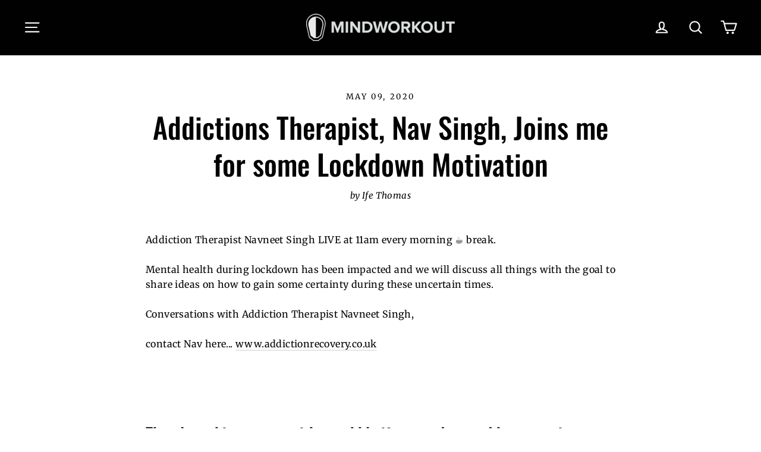

--- FILE ---
content_type: application/javascript
request_url: https://adviocdn.net/cnv/9e2f2eeb-4466-43cf-b292-e55e32e52496/global.js
body_size: 1418
content:
!function (w, d, t, r, u) {
    var f, n, i;
    w[u] = w[u] || [],
        f = function () {
            var o = {
                ti: "187116669"
            };
            o.q = w[u];
            w[u] = new UET(o);
            w[u].push("pageLoad");
        };
    n = d.createElement(t);
    n.src = r;
    n.async = 1;
    n.onload = n.onreadystatechange = function () {
        var s = this.readyState;
        var old_advertio_track = window.advertio_track;
        s && s !== "loaded" && s !== "complete" || (
            f(),
            window.advertio_track = () => {
                window.uetq = window.uetq || [];
                window.uetq.push('event', 'click', { 'event_category': '9e2f2eeb-4466-43cf-b292-e55e32e52496' });
                if (old_advertio_track) {
                    old_advertio_track()
                }
            },
            n.onload = n.onreadystatechange = null
        )
    };
    i = d.getElementsByTagName(t)[0];
    i.parentNode.insertBefore(n, i)
}(window, document, "script", "https://bat.bing.com/bat.js", "uetq");
;window.dataLayer = window.dataLayer || [];
function gtag() {
    dataLayer.push(arguments);
}
gtag('js', new Date());
gtag('config', 'AW-16534102171');
!function (d, s, u, t, e, old_advertio_track) {
    t = d.createElement(s);

    t.async = !0;
    t.src = u;
    e = d.getElementsByTagName(s)[0];
    e.parentNode.insertBefore(t, e)

    old_advertio_track = window.advertio_track
    window.advertio_track = () => {
        gtag('event', 'conversion', {
            'send_to': 'AW-16534102171/iDz5CIXEzacZEJvBicw9',
            'value': 0.0,
            'currency': 'EUR'
        })
        if (old_advertio_track) {
            old_advertio_track()
        }
    }
}(document, 'script', 'https://www.googletagmanager.com/gtag/js?id=AW-16534102171');
